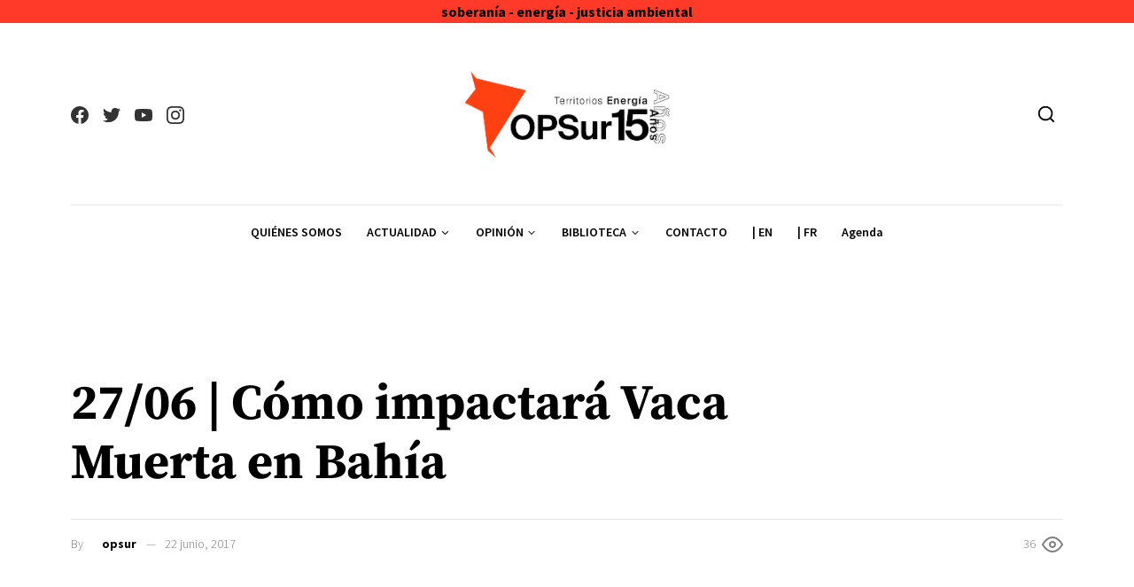

--- FILE ---
content_type: application/x-javascript
request_url: https://opsur.org.ar/wp-content/cache/minify/c16f0.js
body_size: 5817
content:
var NOMADY=NOMADY||{};(function($){"use strict";var $window=$(window);var $document=$(document);NOMADY.Utility={getBackendVar:function(variableName){if(typeof window['nomadyVar']==='undefined'){return'';}
if(arguments.length==1){return window['nomadyVar'][variableName];}else{var b=arguments[1];return window['nomadyVar'][variableName][b];}}};NOMADY.documentOnReady={init:function(){NOMADY.documentOnReady.ajaxLoadPosts();NOMADY.documentOnReady.backToTop.init();NOMADY.documentOnReady.featureSlider();NOMADY.documentOnReady.galleryCarousel();NOMADY.documentOnReady.instagramFeed();NOMADY.documentOnReady.lightbox();NOMADY.documentOnReady.masonry();NOMADY.documentOnReady.searchModalAutoFocus();NOMADY.documentOnReady.navbarSubMenuToggle();NOMADY.documentOnReady.offCanvasMenu();NOMADY.documentOnReady.parallaxCarousel();NOMADY.documentOnReady.postCarousel();NOMADY.documentOnReady.smartAffix.init({fixedHeader:'.js-sticky-header',headerPlaceHolder:'.js-sticky-header-holder',});NOMADY.documentOnReady.stickySidebar();NOMADY.documentOnScroll.init();},ajaxLoadPosts:function(){var $blocks=$('.js-mnmd-ajax-load-more');var ajaxURL=NOMADY.Utility.getBackendVar('ajaxURL');var loadMoreText=NOMADY.Utility.getBackendVar('ajaxLoadPost','loadMoreText');var loadingText=NOMADY.Utility.getBackendVar('ajaxLoadPost','loadingText');var noMoreText=NOMADY.Utility.getBackendVar('ajaxLoadPost','noMoreText');$blocks.each(function(){var $block=$(this);var $postsContainer=$block.find('.js-mnmd-ajax-content');var $ajaxLoadBtn=$block.find('.js-ajax-load-posts-btn');var query=$block.data('query');var offset=($block.data('offset')!==undefined)?$block.data('offset'):null;var postsPerPage=($block.data('posts-per-page')!==undefined)?$block.data('posts-per-page'):null;var currentPage=$block.data('currentPage');var maxPages=($block.data('max-pages')!==undefined)?$block.data('max-pages'):null;var ignoreStickyPosts=($block.data('ignore-sticky-posts')!==undefined)?$block.data('ignore-sticky-posts'):null;var layout=($block.data('layout')!==undefined)?$block.data('layout'):null;var columns=($block.data('columns')!==undefined)?$block.data('columns'):null;var postTemplate=($block.data('post-template')!==undefined)?$block.data('post-template'):null;var postHeroTemplate=($block.data('hero-post-template')!==undefined)?$block.data('hero-post-template'):null;var heroCycle=($block.data('hero-cycle')!==undefined)?$block.data('hero-cycle'):null;var heroFirst=($block.data('hero-post-first')!==undefined)?$block.data('hero-post-first'):null;var thumbReverse=($block.data('thumb-reverse')!==undefined)?$block.data('thumb-reverse'):null;var thumbOriginalRatio=($block.data('thumb-original-ratio')!==undefined)?$block.data('thumb-original-ratio'):null;var postFormatIcon=($block.data('post-format-icon')!==undefined)?$block.data('post-format-icon'):null;var excerptLength=($block.data('excerpt-length')!==undefined)?$block.data('excerpt-length'):null;var excerptLengthHero=($block.data('excerpt-length-hero')!==undefined)?$block.data('excerpt-length-hero'):null;var postMetaAuthor=($block.data('post-meta-author')!==undefined)?$block.data('post-meta-author'):null;var postMetaDate=($block.data('post-meta-date')!==undefined)?$block.data('post-meta-date'):null;var args={block:$block,postsContainer:$postsContainer,ajaxLoadBtn:$ajaxLoadBtn,query:query,offset:offset,postsPerPage:postsPerPage,currentPage:currentPage,maxPages:maxPages,ignoreStickyPosts:ignoreStickyPosts,layout:layout,columns:columns,postTemplate:postTemplate,postHeroTemplate:postHeroTemplate,heroFirst:heroFirst,heroCycle:heroCycle,thumbReverse:thumbReverse,thumbOriginalRatio:thumbOriginalRatio,postFormatIcon:postFormatIcon,excerptLength:excerptLength,excerptLengthHero:excerptLengthHero,postMetaAuthor:postMetaAuthor,postMetaDate:postMetaDate,};args=newArgs(args);$ajaxLoadBtn.on('click',function(){if($ajaxLoadBtn.hasClass('is-active')){btnState($ajaxLoadBtn,'loading');ajaxLoad(args);}});});function newArgs(args){args.currentPage++;args.offset+=args.postsPerPage;args.query=args.query.replace(/\boffset=(\d+)/,'offset='+args.offset);return args;};function btnState($btn,state){switch(state){case'nomore':$btn.removeClass('is-active');$btn.addClass('disabled');$btn.find('.load-more-btn-text').text(noMoreText);break;case'loading':$btn.removeClass('is-active');$btn.addClass('is-loading');$btn.find('.load-more-btn-text').text(loadingText);break;case'ready':default:$btn.removeClass('is-loading');$btn.addClass('is-active');$btn.find('.load-more-btn-text').text(loadMoreText);break;}};function updateState(args){args.block.attr('data-current-page',args.currentPage-1);};function appendRespond(respond,args){var $loadedPosts=$(respond);var $postsContainer=args.postsContainer;var $ajaxLoadBtn=args.ajaxLoadBtn;if($loadedPosts){if(args.layout.indexOf('masonry-')>=0){$postsContainer.append($loadedPosts).imagesLoaded(function(){$postsContainer.masonry('appended',$loadedPosts,true);});}else{$loadedPosts.appendTo($postsContainer).css('opacity',0).animate({opacity:1},500);}
btnState($ajaxLoadBtn,'ready');}};function ajaxLoad(args){var $ajaxLoadBtn=args.ajaxLoadBtn;var ajaxCall=$.ajax({url:ajaxURL,type:'post',dataType:'text',data:{action:'ajax_load_post',query:args.query,postsPerPage:args.postsPerPage,currentPage:args.currentPage,ignoreStickyPosts:args.ignoreStickyPosts,layout:args.layout,columns:args.columns,postTemplate:args.postTemplate,postHeroTemplate:args.postHeroTemplate,heroCycle:args.heroCycle,heroFirst:args.heroFirst,thumbReverse:args.thumbReverse,thumbOriginalRatio:args.thumbOriginalRatio,postFormatIcon:args.postFormatIcon,excerptLength:args.excerptLength,excerptLengthHero:args.excerptLengthHero,postMetaAuthor:args.postMetaAuthor,postMetaDate:args.postMetaDate,},});ajaxCall.done(function(respond){appendRespond(respond,args);args=newArgs(args);updateState(args);if(args.currentPage>args.maxPages){btnState($ajaxLoadBtn,'nomore');$ajaxLoadBtn.off('click');}});ajaxCall.fail(function(){console.log('AJAX failed');});};},backToTop:{backTopBtn:null,init:function(){this.backTopBtn=$('.js-mnmd-back-top-btn');if(this.backTopBtn.length){this.backTopBtn.on('click',function(){$('html, body').animate({scrollTop:0,},{duration:200,easing:'swing',});});}},eventScroll:function eventScroll(scrollTop){if(scrollTop>$window.height()){this.backTopBtn.addClass('is-shown');}else{this.backTopBtn.removeClass('is-shown');}},},featureSlider:function(){if($.isFunction($.fn.slick)){var $featureSliders=$('.js-feature-slider');$featureSliders.each(function(i,featureSlider){var $featureSlider=$(featureSlider);var $featureSliderNav=$featureSlider.siblings('.js-feature-slider-nav')
var $featureSliderNavItems=$featureSlider.siblings('.js-feature-slider-nav').find('.slider-navigation-item');var navItemsCount=$featureSliderNavItems.length-1;var autoplay=($featureSlider.data('autoplay')==true);var speed=parseInt($featureSlider.data('speed'));if(!speed){speed=6000;}
$featureSlider.slick({slidesToShow:1,arrows:false,autoplay:autoplay,autoplaySpeed:speed,pauseOnHover:false,fade:true,speed:400,cssEase:'ease-in',waitForAnimate:true,adaptiveHeight:true,});$featureSliderNav.on('click','.slider-navigation-item',function(){var index=$(this).index();$featureSlider.slick('slickGoTo',index);});$featureSlider.on('beforeChange',function(event,slick,currentSlide,nextSlide){var $currentNavItem=$featureSliderNavItems.eq(currentSlide);var $nextNavItem=$featureSliderNavItems.eq(nextSlide);$featureSliderNavItems.removeClass('is-active');$nextNavItem.addClass('is-active');});});}},galleryCarousel:function(){var mySwiper=new Swiper('.js-mnmd-gallery-carousel',{slidesPerView:'auto',spaceBetween:32,freeMode:true,scrollbar:{el:'.swiper-scrollbar',},});},instagramFeed:function(){var instagramToken=NOMADY.Utility.getBackendVar('instagramToken');var $instagramFeedSections=$('.js-mnmd-instagram-feed');$instagramFeedSections.each(function(index,el){var feed=new Instafeed({accessToken:instagramToken,target:el,limit:6,template:'<li><a href="{{link}}"><img title="{{caption}}" src="{{image}}" /></a></li>',});feed.run();});},lightbox:function(){if(!$('.pswp').length){var pswpMarkup='<div class="pswp" tabindex="-1" role="dialog" aria-hidden="true"> <div class="pswp__bg"></div><div class="pswp__scroll-wrap"> <div class="pswp__container"> <div class="pswp__item"></div><div class="pswp__item"></div><div class="pswp__item"></div></div><div class="pswp__ui pswp__ui--hidden"> <div class="pswp__top-bar"> <div class="pswp__counter"></div><button class="pswp__button pswp__button--close" title="Close (Esc)"></button> <button class="pswp__button pswp__button--share" title="Share"></button> <button class="pswp__button pswp__button--fs" title="Toggle fullscreen"></button> <button class="pswp__button pswp__button--zoom" title="Zoom in/out"></button> <div class="pswp__preloader"> <div class="pswp__preloader__icn"> <div class="pswp__preloader__cut"> <div class="pswp__preloader__donut"></div></div></div></div></div><div class="pswp__share-modal pswp__share-modal--hidden pswp__single-tap"> <div class="pswp__share-tooltip"></div></div><button class="pswp__button pswp__button--arrow--left" title="Previous (arrow left)"> </button> <button class="pswp__button pswp__button--arrow--right" title="Next (arrow right)"> </button> <div class="pswp__caption"> <div class="pswp__caption__center"></div></div></div></div></div>';$('body').append(pswpMarkup);var pswpElement=document.querySelectorAll('.pswp')[0];}else{var pswpElement=document.querySelectorAll('.pswp')[0];}
var options={index:0};var initPhotoSwipeFromDOM=function(gallerySelector){var parseThumbnailElements=function(el){var thumbElements=el.childNodes,numNodes=thumbElements.length,items=[],figureEl,linkEl,size,item;for(var i=0;i<numNodes;i++){figureEl=thumbElements[i];if(figureEl.nodeType!==1){continue;}
linkEl=figureEl.children[0];size=linkEl.getAttribute('data-size').split('x');item={src:linkEl.getAttribute('href'),w:parseInt(size[0],10),h:parseInt(size[1],10)};if(figureEl.children.length>1){item.title=figureEl.children[1].innerHTML;}
if(linkEl.children.length>0){item.msrc=linkEl.children[0].getAttribute('src');}
item.el=figureEl;items.push(item);}
return items;};var closest=function closest(el,fn){return el&&(fn(el)?el:closest(el.parentNode,fn));};var onThumbnailsClick=function(e){e=e||window.event;e.preventDefault?e.preventDefault():e.returnValue=false;var eTarget=e.target||e.srcElement;var clickedListItem=closest(eTarget,function(el){return(el.tagName&&el.tagName.toUpperCase()==='FIGURE');});if(!clickedListItem){return;}
var clickedGallery=clickedListItem.parentNode,childNodes=clickedListItem.parentNode.childNodes,numChildNodes=childNodes.length,nodeIndex=0,index;for(var i=0;i<numChildNodes;i++){if(childNodes[i].nodeType!==1){continue;}
if(childNodes[i]===clickedListItem){index=nodeIndex;break;}
nodeIndex++;}
if(index>=0){openPhotoSwipe(index,clickedGallery);}
return false;};var photoswipeParseHash=function(){var hash=window.location.hash.substring(1),params={};if(hash.length<5){return params;}
var vars=hash.split('&');for(var i=0;i<vars.length;i++){if(!vars[i]){continue;}
var pair=vars[i].split('=');if(pair.length<2){continue;}
params[pair[0]]=pair[1];}
if(params.gid){params.gid=parseInt(params.gid,10);}
return params;};var openPhotoSwipe=function(index,galleryElement,disableAnimation,fromURL){var pswpElement=document.querySelectorAll('.pswp')[0],gallery,options,items;items=parseThumbnailElements(galleryElement);options={galleryUID:galleryElement.getAttribute('data-pswp-uid'),getThumbBoundsFn:function(index){var thumbnail=items[index].el.getElementsByTagName('img')[0],pageYScroll=window.pageYOffset||document.documentElement.scrollTop,rect=thumbnail.getBoundingClientRect();return{x:rect.left,y:rect.top+pageYScroll,w:rect.width};},showHideOpacity:true,};if(fromURL){if(options.galleryPIDs){for(var j=0;j<items.length;j++){if(items[j].pid==index){options.index=j;break;}}}else{options.index=parseInt(index,10)-1;}}else{options.index=parseInt(index,10);}
if(isNaN(options.index)){return;}
if(disableAnimation){options.showAnimationDuration=0;}
gallery=new PhotoSwipe(pswpElement,PhotoSwipeUI_Default,items,options);gallery.init();};var galleryElements=document.querySelectorAll(gallerySelector);for(var i=0,l=galleryElements.length;i<l;i++){galleryElements[i].setAttribute('data-pswp-uid',i+1);galleryElements[i].onclick=onThumbnailsClick;}
var hashData=photoswipeParseHash();if(hashData.pid&&hashData.gid){openPhotoSwipe(hashData.pid,galleryElements[hashData.gid-1],true,true);}};initPhotoSwipeFromDOM('.js-mnmd-lightbox-gallery');},parallaxCarousel:function(){if($.isFunction($.fn.flickity)){var $parallaxCarousels=$('.js-parallax-carousel');$parallaxCarousels.each(function(i,parallaxCarousel){var $parallaxCarousel=$(parallaxCarousel);var $nextBtn=$parallaxCarousel.siblings('.parallax-carousel-navigation').find('.parallax-carousel-next-btn');var $prevBtn=$parallaxCarousel.siblings('.parallax-carousel-navigation').find('.parallax-carousel-prev-btn');$parallaxCarousel.flickity({wrapAround:true,percentPosition:true,cellSelector:'.parallax-carousel-item',pageDots:false,prevNextButtons:false,selectedAttraction:0.018,});parallax($parallaxCarousel);$parallaxCarousel.on('scroll.flickity',function(){parallax($parallaxCarousel);});$parallaxCarousel.on('change.flickity',function(){updateIndex($parallaxCarousel);});$prevBtn.on('click',function(){$parallaxCarousel.flickity('previous');});$nextBtn.on('click',function(){$parallaxCarousel.flickity('next');});});function parallax($parallaxCarousel){var $backgrounds=$parallaxCarousel.find('.parallax-carousel-item .background-object');var docStyle=document.documentElement.style;var transformProp=typeof docStyle.transform=='string'?'transform':'WebkitTransform';var flkty=$parallaxCarousel.data('flickity');var slideWidth=flkty.slideableWidth/flkty.slides.length;var translateX=0;var delta=0;flkty.slides.forEach(function(slide,i){var background=$backgrounds[i];delta=slide.target+flkty.x;if(delta<(-(flkty.slides.length/2)*slideWidth)){delta=(flkty.slides.length*slideWidth)+delta;}else if(delta>((flkty.slides.length/2)*slideWidth)){delta=delta-(flkty.slides.length*slideWidth);}
translateX=delta*-1/3;background.style[transformProp]='translateX('+translateX+'px)';});}
function updateIndex($parallaxCarousel){var flkty=$parallaxCarousel.data('flickity');var currentIndex=flkty.selectedIndex+1;var $carouselIndex=$parallaxCarousel.siblings('.parallax-carousel-navigation').find('.parallax-carousel-current-index');$carouselIndex.text(currentIndex);}}},postCarousel:function(){if(typeof Swiper==='function'){var $carousels=$('.js-mnmd-post-carousel');$carousels.each(function(i,carousel){var $carousel=$(carousel);var spaceBetween=32;var slidesPerView=3;if($carousel.hasClass('mnmd-carousel-auto-width')){slidesPerView='auto';}else if($carousel.hasClass('mnmd-carousel-4i')){slidesPerView=4;}
var $paginationCurrent=$carousel.siblings('.mnmd-section-heading').find('.mnmd-carousel-pagination-current');var $paginationTotal=$carousel.siblings('.mnmd-section-heading').find('.mnmd-carousel-pagination-total');var $paginationCurrentHidden;var $paginationTotalHidden;var $prevBtn=$carousel.siblings('.mnmd-section-heading').find('.mnmd-carousel-prev-btn');var $nextBtn=$carousel.siblings('.mnmd-section-heading').find('.mnmd-carousel-next-btn');var $prevBtn=$carousel.siblings('.mnmd-section-heading').find('.mnmd-carousel-prev-btn');var carouselConfigs={init:false,slidesPerView:'auto',spaceBetween:spaceBetween,watchOverflow:true,grabCursor:true,pagination:{el:'.mnmd-carousel-hidden-pagination',type:'fraction',},}
if(!$carousel.hasClass('mnmd-carousel-auto-width')){carouselConfigs.slidesPerView=1;carouselConfigs.breakpoints={576:{slidesPerView:2,},992:{slidesPerView:3,},1200:{slidesPerView:slidesPerView,}};}
var swiper=new Swiper(carousel,carouselConfigs);swiper.once('init',function(){$paginationCurrentHidden=$carousel.find('.mnmd-carousel-hidden-pagination .swiper-pagination-current');$paginationTotalHidden=$carousel.find('.mnmd-carousel-hidden-pagination .swiper-pagination-total');$paginationTotal.text($paginationTotalHidden.text());});swiper.init();swiper.on('slideChange',function(){$paginationCurrent.text($paginationCurrentHidden.text());});swiper.on('resize',function(){$paginationCurrentHidden=$carousel.find('.mnmd-carousel-hidden-pagination .swiper-pagination-current');$paginationTotalHidden=$carousel.find('.mnmd-carousel-hidden-pagination .swiper-pagination-total');$paginationCurrent.text($paginationCurrentHidden.text());$paginationTotal.text($paginationTotalHidden.text());});$prevBtn.on('click',function(e){swiper.slidePrev();});$nextBtn.on('click',function(e){swiper.slideNext();});});}},masonry:function(){if($.isFunction($.fn.masonry)){var $masonryContainer=$('.js-masonry');$masonryContainer.masonry({itemSelector:'.masonry-item'});if($.isFunction($.fn.imagesLoaded)){$masonryContainer.imagesLoaded().progress(function(){$masonryContainer.masonry('layout');});}
$window.on('load',function(){$masonryContainer.masonry('layout');});}},offCanvasMenu:function(){var $backdrop=$('<div class="mnmd-offcanvas-backdrop"></div>');var $offcanvas=$('.js-mnmd-offcanvas');var $offcanvasToggle=$('.js-mnmd-offcanvas-toggle');var $offcanvasClose=$('.js-mnmd-offcanvas-close');var $menuItemsHasChildren=$('.mnmd-offcanvas .offcanvas-navigation li.menu-item-has-children');function closeOffcanvas(){$offcanvas.removeClass('is-active');$backdrop.removeClass('is-shown');setTimeout(function(){$backdrop.detach();},300);}
$backdrop.on('click',function(){closeOffcanvas();});$offcanvasToggle.on('click',function(e){e.preventDefault();var targetID=$(this).attr('href');var $target=$(targetID);$target.toggleClass('is-active');$backdrop.appendTo(document.body);setTimeout(function(){$backdrop.addClass('is-shown');},1);});$offcanvasClose.on('click',function(e){e.preventDefault();closeOffcanvas();});$menuItemsHasChildren.each(function(){var $menuItemHasChildren=$(this);$menuItemHasChildren.on('click','a, li',function(e){if($(e.target).attr('href')==='#'){e.preventDefault();}else{e.stopPropagation();}});$menuItemHasChildren.on('click',function(){$menuItemHasChildren.toggleClass('is-sub-menu-opened');});});},searchModalAutoFocus:function(){var $searchModal=$('#mnmd-search-modal');$searchModal.on('shown.bs.modal',function(){$searchModal.find('.search-field').focus();});},navbarSubMenuToggle:function(){var $navbarMenuItem=$('.site-header-navigation li.menu-item-has-children');$navbarMenuItem.on('click',function(){$(this).children('.sub-menu').slideToggle(200);});$navbarMenuItem.on('click','a, li',function(e){e.stopPropagation();});},smartAffix:{headerPlaceHolder:'',fixedHeader:'',isDisabled:false,isFixed:false,isShown:false,windowScrollTop:0,lastWindowScrollTop:0,offCheckpoint:0,onCheckpoint:0,init:function init(options){this.fixedHeader=$(options.fixedHeader);this.headerPlaceHolder=$(options.headerPlaceHolder);if(!this.fixedHeader.length){return;}
$document.ready(function(){NOMADY.documentOnReady.smartAffix.fixedHeader.css('display','block');NOMADY.documentOnReady.smartAffix.compute();});$window.load(function(){NOMADY.documentOnReady.smartAffix.compute();NOMADY.documentOnReady.smartAffix.updateState();});},compute:function compute(){if(!this.headerPlaceHolder.length){this.offCheckpoint=500;}else{this.offCheckpoint=$(this.headerPlaceHolder).offset().top+$(this.headerPlaceHolder).outerHeight(true)+400;}
this.onCheckpoint=this.offCheckpoint+500;if($window.width()<992){this.isDisabled=true;}else{this.windowScrollTop=$window.scrollTop();if(this.offCheckpoint<this.windowScrollTop){this.isFixed=true;}}},updateState:function updateState(){if(this.isFixed){this.fixedHeader.addClass('is-fixed');}else{this.fixedHeader.removeClass('is-fixed');}
if(this.isShown){this.fixedHeader.addClass('is-shown');}else{this.fixedHeader.removeClass('is-shown');}},eventScroll:function eventScroll(scrollTop){var scrollDirection='';var scrollDelta=0;if(this.isDisabled){return;}
if(scrollTop!=this.lastWindowScrollTop){if(scrollTop>this.lastWindowScrollTop){scrollDirection='down';}else{scrollDirection='up';}
scrollDelta=Math.abs(scrollTop-this.lastWindowScrollTop);this.lastWindowScrollTop=scrollTop;if(this.offCheckpoint<scrollTop){this.isFixed=true;}else{this.isFixed=false;}
if(this.isFixed){if((scrollDirection=='down')&&(scrollDelta>14)){if(this.isShown){this.isShown=false;}}else{if((!this.isShown)&&(scrollDelta>14)&&(this.onCheckpoint<scrollTop)){this.isShown=true;}}}else{this.isShown=false;}
this.updateState();}},eventResize:function eventResize(windowWidth){if(windowWidth>=992){this.isDisabled=false;this.fixedHeader.addClass('is-shown');}else{this.isDisabled=true;this.fixedHeader.removeClass('is-shown');}},},stickySidebar:function(){if($.isFunction($.fn.theiaStickySidebar)){var stickySidebarMarginTop=NOMADY.Utility.getBackendVar('stickySidebarMarginTop');jQuery('.js-mnmd-sticky-sidebar').theiaStickySidebar({additionalMarginTop:stickySidebarMarginTop,additionalMarginBottom:20,});}},};NOMADY.documentOnLoad={init:function(){NOMADY.documentOnLoad.ScrollingGalleryVertical();},ScrollingGalleryVertical:function(){if($.isFunction($.fn.marquee)){var $ScrollingGalleryVerticals=$('.js-scrolling-gallery-vertical');$ScrollingGalleryVerticals.each(function(i,gallery){var $gallery=$(gallery);$gallery.marquee({gap:20,delayBeforeStart:0,direction:'up',duplicated:true,startVisible:true,});});}
if($.isFunction($.fn.marquee)){var $ScrollingGalleryHorizontals=$('.js-scrolling-gallery-horizontal');$ScrollingGalleryHorizontals.each(function(i,gallery){var $gallery=$(gallery);$gallery.marquee({gap:0,delayBeforeStart:0,direction:'left',duplicated:true,startVisible:true,});});}},};NOMADY.documentOnScroll={ticking:false,windowScrollTop:0,init:function(){window.addEventListener('scroll',function(e){if(!NOMADY.documentOnScroll.ticking){window.requestAnimationFrame(function(){NOMADY.documentOnScroll.windowScrollTop=$window.scrollTop();NOMADY.documentOnReady.backToTop.eventScroll(NOMADY.documentOnScroll.windowScrollTop);NOMADY.documentOnReady.smartAffix.eventScroll(NOMADY.documentOnScroll.windowScrollTop);NOMADY.documentOnScroll.ticking=false;});}
NOMADY.documentOnScroll.ticking=true;});},};NOMADY.documentOnResize={ticking:false,windowWidth:0,init:function(){window.addEventListener('resize',function(e){if(!NOMADY.documentOnResize.ticking){window.requestAnimationFrame(function(){NOMADY.documentOnResize.windowWidth=$window.width();NOMADY.documentOnReady.smartAffix.eventResize(NOMADY.documentOnResize.windowWidth);NOMADY.documentOnResize.ticking=false;});}
NOMADY.documentOnResize.ticking=true;});},};$document.ready(NOMADY.documentOnReady.init);$window.on('load',NOMADY.documentOnLoad.init);$window.on('resize',NOMADY.documentOnResize.init);})(jQuery);;